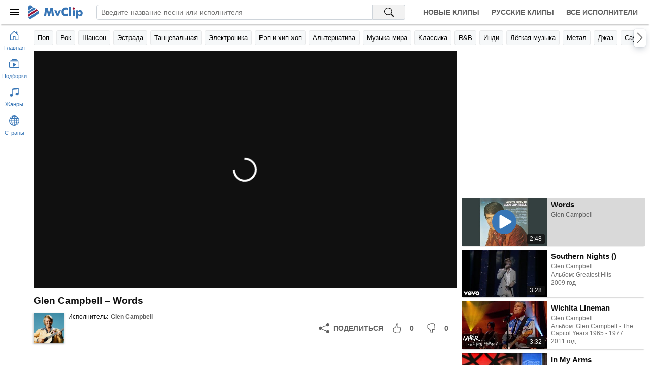

--- FILE ---
content_type: text/html; charset=utf-8
request_url: https://mvclip.ru/clip/glen-campbell/words
body_size: 6964
content:
<!DOCTYPE html>
<html lang="ru-RU">
<head>
    <meta charset="utf-8">
    <meta name="viewport" content="width=device-width, initial-scale=1.0, viewport-fit=cover">    
    <title>Glen Campbell – Words клип песни смотреть онлайн бесплатно</title>
    <meta name="description" content="Клип песни Glen Campbell – Words смотреть онлайн бесплатно. Исполнитель: Glen Campbell">
    <meta name="keywords" content="Words, Glen Campbell, клипы, смотреть клипы, клип песни, лучшие исполнители">
    <meta property="og:title" content="Glen Campbell – Words клип песни смотреть онлайн бесплатно" />
    <meta property="og:description" content="Клип песни Glen Campbell – Words смотреть онлайн бесплатно. Исполнитель: Glen Campbell" />
    <meta property="og:type" content="website">
    <meta property="og:site_name" content="MvClip музыкальные клипы">
    <meta property="og:image" content="https://mvclip.ru/content/images/videos/74/70f109b81ea94d8181eafb4146aaf49c.jpg" />
    <meta property="og:url" content="https://mvclip.ru/clip/glen-campbell/words" />
    <link rel="canonical" href="https://mvclip.ru/clip/glen-campbell/words" />
    <link rel="stylesheet" href="/content/css/styles20250503.css">
    <link rel="icon" type="image/svg+xml" sizes="any" href="/favicon.svg">
    <link rel="icon" type="image/png" sizes="32x32" href="/favicon.png">
    <link rel="apple-touch-icon" sizes="57x57" href="/apple-touch-icon.png">
	
	<script>window.yaContextCb = window.yaContextCb || []</script>
    <script src="https://yandex.ru/ads/system/context.js" async></script>
	<script>window.yaContextCb.push(()=>{
	  Ya.Context.AdvManager.render({
		type: 'fullscreen',    
		platform: 'touch',
		blockId: 'R-A-270115-25'
	  })
	})</script>
	<script>window.yaContextCb.push(()=>{
	  Ya.Context.AdvManager.render({
		type: 'floorAd',    
		blockId: 'R-A-270115-24'
	  })
	})</script>
</head>
<body>
    <header class="header-app">		
        <div class="headerbar">
            <div class="logobox">
                <button id="btn-sidebar-toggler" class="btn-menu" aria-label="Меню">
                    <div class="icon-box">
                        <svg width="24" height="24" focusable="false">
                            <use xlink:href="#menu-icon"></use>
                        </svg>
                    </div>
                </button>
                <a class="logo" href="/" title="Главная страница MvClip">
                    <svg width="107" height="28" focusable="false">
                        <use xlink:href="#logo"></use>
                    </svg>
                </a>
            </div>
            <div class="searchbox">
                <form id="search-form" action="/search" method="post" role="search">
                    <input type="search" name="query" autocomplete="off" autocorrect="off" spellcheck="false" placeholder="Введите название песни или исполнителя" aria-label="Введите запрос">
                    <button type="submit" aria-label="Поиск на MvClip">
                        <svg width="18" height="18" focusable="false">
                            <use xlink:href="#search-icon"></use>
                        </svg>
                    </button>
                </form>
            </div>
            <nav class="navbox">
                <a class="nav-link" href="/new-clips" title="Новые клипы">Новые клипы</a>
                <a class="nav-link" href="/russian-clips" title="Русские клипы">Русские клипы</a>
                <a class="nav-link" href="/artists" title="Все исполнители">Все исполнители</a>
            </nav>
        </div>
        <div class="linkbar main-area">
            <div class="container">
                <div id="swiper-navbuttons-genres" class="swiper-navbuttons"></div>
            </div>
        </div>
    </header>

    <main class="main-area">
        <div id="main-container" class="container">
            



<section class="player-section">
    <div class="player-box">
        <div id="player"></div>
    </div>

    <h1 class="page-header primary">Glen Campbell – Words</h1>

    <div class="details-track-playing">
        <div class="info-box">
            <div class="image-box lazy" onclick="document.location.href ='/artist/glen-campbell'" title="Glen Campbell">
                    <img class="image" data-src="/content/images/artists/1/7e7bdd0bd0dc457eb4f6552db534cb85.jpg" alt="Glen Campbell" />
            </div>

            <div class="info">
                <div class="row-links">
                    <span class="title">Исполнитель:</span>
                    <a class="link" href="/artist/glen-campbell" title="Glen Campbell">Glen Campbell</a>
                </div>
            </div>
        </div>

        <div class="rating-box">
            <button class="btn share ya-share2" data-services="odnoklassniki,vkontakte,facebook,telegram,viber,whatsapp" data-lang="ru" aria-label="Поделиться">
                <svg width="20" height="20" focusable="false">
                    <use xlink:href="#share-icon"></use>
                </svg>
                <span>Поделиться</span>
            </button>
            <button class="btn liked" aria-label="Мне понравилось">
                <svg width="20" height="20" focusable="false">
                    <use xlink:href="#liked-icon"></use>
                </svg>
                <span>0</span>
            </button>
            <button class="btn disliked" aria-label="Мне не понравилось">
                <svg width="20" height="20" focusable="false">
                    <use xlink:href="#disliked-icon"></use>
                </svg>
                <span>0</span>
            </button>
        </div>
    </div>
</section>


<section class="playlist-section">    
    <div id="playlist">
<div class="track-tile skeleton">
    <div class="image-box"></div>
    <div class="details">
        <div class="name"></div>
        <div class="text"></div>
        <div class="text"></div>
    </div>
</div><div class="track-tile skeleton">
    <div class="image-box"></div>
    <div class="details">
        <div class="name"></div>
        <div class="text"></div>
        <div class="text"></div>
    </div>
</div><div class="track-tile skeleton">
    <div class="image-box"></div>
    <div class="details">
        <div class="name"></div>
        <div class="text"></div>
        <div class="text"></div>
    </div>
</div><div class="track-tile skeleton">
    <div class="image-box"></div>
    <div class="details">
        <div class="name"></div>
        <div class="text"></div>
        <div class="text"></div>
    </div>
</div><div class="track-tile skeleton">
    <div class="image-box"></div>
    <div class="details">
        <div class="name"></div>
        <div class="text"></div>
        <div class="text"></div>
    </div>
</div><div class="track-tile skeleton">
    <div class="image-box"></div>
    <div class="details">
        <div class="name"></div>
        <div class="text"></div>
        <div class="text"></div>
    </div>
</div><div class="track-tile skeleton">
    <div class="image-box"></div>
    <div class="details">
        <div class="name"></div>
        <div class="text"></div>
        <div class="text"></div>
    </div>
</div><div class="track-tile skeleton">
    <div class="image-box"></div>
    <div class="details">
        <div class="name"></div>
        <div class="text"></div>
        <div class="text"></div>
    </div>
</div><div class="track-tile skeleton">
    <div class="image-box"></div>
    <div class="details">
        <div class="name"></div>
        <div class="text"></div>
        <div class="text"></div>
    </div>
</div><div class="track-tile skeleton">
    <div class="image-box"></div>
    <div class="details">
        <div class="name"></div>
        <div class="text"></div>
        <div class="text"></div>
    </div>
</div>    </div>
</section>
        </div>
    </main>

    <aside class="sidebar-mini-app">
        <button class="btn-nav" href="/" onclick="document.location.href='/'" aria-label="Перейти на главную страницу">
            <svg width="20" height="20" focusable="false">
                <use xlink:href="#home-icon"></use>
            </svg>
            <div class="title">Главная</div>
        </button>
        <button id="btn-collection-sidebar-mini" class="btn-nav" aria-label="Показать подборки">
            <svg width="20" height="20" focusable="false">
                <use xlink:href="#collection-play-icon"></use>
            </svg>
            <div class="title">Подборки</div>
        </button>
        <button id="btn-genres-sidebar-mini" class="btn-nav" aria-label="Показать жанры">
            <svg width="20" height="20" focusable="false">
                <use xlink:href="#music-note-icon"></use>
            </svg>
            <div class="title">Жанры</div>
        </button>
        <button id="btn-countries-sidebar-mini" class="btn-nav" aria-label="Показать страны">
            <svg width="20" height="20" focusable="false">
                <use xlink:href="#globe-icon"></use>
            </svg>
            <div class="title">Страны</div>
        </button>
    </aside>

    <aside class="sidebar-app">
        <div class="header">
            <button id="btn-sidebar-closing" class="btn-menu" aria-label="Скрыть меню">
                <div class="icon-box">
                    <svg width="24" height="24" focusable="false">
                        <use xlink:href="#menu-icon"></use>
                    </svg>
                </div>
            </button>
            <svg class="logo" width="84" height="28" focusable="false">
                <use xlink:href="#logo"></use>
            </svg>
        </div>
        <div class="content">
            <div>
                <div id="collection-sidebar" class="section">
                    <div class="collapsible-toggler">
                        <div class="icon-box">
                            <svg width="20" height="20" focusable="false">
                                <use xlink:href="#collection-play-icon"></use>
                            </svg>
                        </div>
                        <h3 class="title">Подборки</h3>
                        <div class="icon-arrow-box">
                            <svg width="16" height="16" focusable="false">
                                <use xlink:href="#chevron-down-icon"></use>
                            </svg>
                        </div>
                    </div>
                    <div class="collapsible">
                        <span class="link" onclick="document.location.href='/new-clips'" title="Новые клипы">Новые клипы</span>
                        <span class="link" onclick="document.location.href='/russian-clips'" title="Русские клипы">Русские клипы</span>
                        <span class="link" onclick="document.location.href='/artists'" title="Все исполнители">Все исполнители</span>
                    </div>
                </div>
                <div id="genres-sidebar" class="section skeleton">
                    <div class="collapsible-toggler">
                        <div class="icon-box">
                            <svg class="icon" width="20" height="20" focusable="false">
                                <use xlink:href="#music-note-icon"></use>
                            </svg>
                        </div>
                        <h3 class="title">Жанры</h3>
                        <div class="icon-arrow-box">
                            <svg class="icon-arrow" width="16" height="16" focusable="false">
                                <use xlink:href="#chevron-down-icon"></use>
                            </svg>
                        </div>
                    </div>
                </div>
                <div id="countries-sidebar" class="section skeleton">
                    <div class="collapsible-toggler">
                        <div class="icon-box">
                            <svg class="icon" width="20" height="20" focusable="false">
                                <use xlink:href="#globe-icon"></use>
                            </svg>
                        </div>
                        <h3 class="title">Страны</h3>
                        <div class="icon-arrow-box">
                            <svg class="icon-arrow" width="16" height="16" focusable="false">
                                <use xlink:href="#chevron-down-icon"></use>
                            </svg>
                        </div>
                    </div>
                </div>
            </div>
            <div id="footer-sidebar-app">
                <div>&copy; 2026 MvClip.Ru</div>
            </div>
        </div>
    </aside>

    <script>
        window.addEventListener("error", function (e) {
            if (e.filename && e.filename.indexOf('/content/js/') !== -1 && e.message.indexOf("код: 0") === -1) {
                var xhr = new XMLHttpRequest();
                xhr.open('POST', '/Log/ClientJavaScriptError', true);
                xhr.setRequestHeader("Content-type", "application/x-www-form-urlencoded");
                xhr.send('message=' + e.message + ' (' + e.filename + ' line: ' + e.lineno + ' col: ' + e.colno + ')&url=' + e.target.location.href);
            }
        });
    </script>

    <script>var InitialDataLayout={"Genres":[{"Url":"/genre/pop","Anchor":"Поп","Title":"Исполнители популярной музыки"},{"Url":"/genre/rock","Anchor":"Рок","Title":"Исполнители рок музыки"},{"Url":"/genre/shanson","Anchor":"Шансон","Title":"Исполнители шансона"},{"Url":"/genre/estrada","Anchor":"Эстрада","Title":"Исполнители эстрадной музыки"},{"Url":"/genre/dance","Anchor":"Танцевальная","Title":"Исполнители танцевальной музыки"},{"Url":"/genre/electronic","Anchor":"Электроника","Title":"Исполнители электронной музыки"},{"Url":"/genre/rap-hip-hop","Anchor":"Рэп и хип-хоп","Title":"Исполнители рэпа и хип-хопа"},{"Url":"/genre/alternative","Anchor":"Альтернатива","Title":"Исполнители альтернативного рока"},{"Url":"/genre/world","Anchor":"Музыка мира","Title":"Исполнители музыки мира"},{"Url":"/genre/classical","Anchor":"Классика","Title":"Исполнители классической музыки"},{"Url":"/genre/r-n-b","Anchor":"R\u0026B","Title":"Исполнители r\u0026b"},{"Url":"/genre/indie","Anchor":"Инди","Title":"Исполнители инди рока"},{"Url":"/genre/easy","Anchor":"Лёгкая музыка","Title":"Исполнители лёгкой музыки"},{"Url":"/genre/metal","Anchor":"Метал","Title":"Исполнители метала"},{"Url":"/genre/jazz","Anchor":"Джаз","Title":"Исполнители джаза"},{"Url":"/genre/soundtrack","Anchor":"Саундтреки","Title":"Исполнители саундтреков"},{"Url":"/genre/singer-songwriter","Anchor":"Авторская песня","Title":"Исполнители авторской песни"},{"Url":"/genre/punk","Anchor":"Панк","Title":"Исполнители панк рока"},{"Url":"/genre/country","Anchor":"Кантри","Title":"Исполнители кантри музыки"},{"Url":"/genre/other","Anchor":"Другое","Title":"Исполнители разной музыки"},{"Url":"/genre/reggae","Anchor":"Регги","Title":"Исполнители регги"},{"Url":"/genre/blues","Anchor":"Блюз","Title":"Исполнители блюза"},{"Url":"/genre/children","Anchor":"Детская","Title":"Исполнители детской музыки"},{"Url":"/genre/rock-n-roll","Anchor":"Рок-н-ролл","Title":"Исполнители рок-н-ролла"},{"Url":"/genre/disco","Anchor":"Диско","Title":"Исполнители диско"},{"Url":"/genre/ska","Anchor":"Ска","Title":"Исполнители ска"}],"Countries":[{"Url":"/country/rossiya","Anchor":"Россия","Title":"Русские исполнители"},{"Url":"/country/ukraina","Anchor":"Украина","Title":"Украинские исполнители"},{"Url":"/country/belarus","Anchor":"Беларусь","Title":"Белорусские исполнители"},{"Url":"/country/sssr","Anchor":"СССР","Title":"Советские исполнители"},{"Url":"/country/ssha","Anchor":"США","Title":"Американские исполнители"},{"Url":"/country/velikobritaniya","Anchor":"Великобритания","Title":"Британские исполнители"},{"Url":"/country/germaniya","Anchor":"Германия","Title":"Немецкие исполнители"},{"Url":"/country/frantsiya","Anchor":"Франция","Title":"Французские исполнители"},{"Url":"/country/kanada","Anchor":"Канада","Title":"Канадские исполнители"},{"Url":"/country/shvetsiya","Anchor":"Швеция","Title":"Шведские исполнители"},{"Url":"/country/avstraliya","Anchor":"Австралия","Title":"Австралийские исполнители"},{"Url":"/country/italiya","Anchor":"Италия","Title":"Итальянские исполнители"},{"Url":"/country/niderlandy","Anchor":"Нидерланды","Title":"Голландские исполнители"},{"Url":"/country/norvegiya","Anchor":"Норвегия","Title":"Норвежские исполнители"},{"Url":"/country/daniya","Anchor":"Дания","Title":"Датские исполнители"},{"Url":"/country/finlyandiya","Anchor":"Финляндия","Title":"Финские исполнители"},{"Url":"/country/ispaniya","Anchor":"Испания","Title":"Испанские исполнители"},{"Url":"/country/braziliya","Anchor":"Бразилия","Title":"Бразильские исполнители"},{"Url":"/country/irlandiya","Anchor":"Ирландия","Title":"Ирландские исполнители"},{"Url":"/country/yamayka","Anchor":"Ямайка","Title":"Ямайские исполнители"},{"Url":"/country/avstriya","Anchor":"Австрия","Title":"Австрийские исполнители"},{"Url":"/country/shveytsariya","Anchor":"Швейцария","Title":"Швейцарские исполнители"},{"Url":"/country/rumyniya","Anchor":"Румыния","Title":"Румынские исполнители"},{"Url":"/country/belgiya","Anchor":"Бельгия","Title":"Бельгийские исполнители"},{"Url":"/country/izrail","Anchor":"Израиль","Title":"Израильские исполнители"},{"Url":"/country/turtsiya","Anchor":"Турция","Title":"Турецкие исполнители"}]}</script>
    
    <script>var InitialDataPage={"PageType":"track","Data":{"DataPart":{"Items":[{"Id":613481,"Name":"Words","VideoId":"I9rrf6taYCs","Duration":"2:48","ImageUrl":"/content/images/videos/74/70f109b81ea94d8181eafb4146aaf49c.jpg","Liked":0,"Disliked":0,"Link":{"Url":"/clip/glen-campbell/words","Anchor":"Words","Title":"Glen Campbell - Words"},"Artist":{"Id":6947,"Name":"Glen Campbell","ImageUrl":"/content/images/artists/1/7e7bdd0bd0dc457eb4f6552db534cb85.jpg","Link":{"Url":"/artist/glen-campbell","Anchor":"Glen Campbell","Title":"Glen Campbell"}},"Album":null},{"Id":613088,"Name":"Southern Nights ()","VideoId":"GOsaFEwIz1Q","Duration":"3:28","ImageUrl":"/content/images/videos/110/f2fca069254c4af7ad671523195d4835.jpg","Liked":0,"Disliked":0,"Link":{"Url":"/clip/glen-campbell/southern-nights","Anchor":"Southern Nights ()","Title":"Glen Campbell - Southern Nights ()"},"Artist":{"Id":6947,"Name":"Glen Campbell","ImageUrl":"/content/images/artists/1/7e7bdd0bd0dc457eb4f6552db534cb85.jpg","Link":{"Url":"/artist/glen-campbell","Anchor":"Glen Campbell","Title":"Glen Campbell"}},"Album":{"Id":91714,"Name":"Greatest Hits","Year":"2009","ImageUrl":null,"Link":{"Url":"/album/glen-campbell/greatest-hits","Anchor":"Greatest Hits","Title":"Glen Campbell - Greatest Hits"}}},{"Id":613120,"Name":"Wichita Lineman","VideoId":"6GWF0RwVVjo","Duration":"3:32","ImageUrl":"/content/images/videos/145/29fbb51af1d6400c8ad8d630e4d3f69b.jpg","Liked":0,"Disliked":0,"Link":{"Url":"/clip/glen-campbell/wichita-lineman","Anchor":"Wichita Lineman","Title":"Glen Campbell - Wichita Lineman"},"Artist":{"Id":6947,"Name":"Glen Campbell","ImageUrl":"/content/images/artists/1/7e7bdd0bd0dc457eb4f6552db534cb85.jpg","Link":{"Url":"/artist/glen-campbell","Anchor":"Glen Campbell","Title":"Glen Campbell"}},"Album":{"Id":70077,"Name":"Glen Campbell - The Capitol Years 1965 - 1977","Year":"2011","ImageUrl":null,"Link":{"Url":"/album/glen-campbell/glen-campbell-the-capitol-years-1965-1977","Anchor":"Glen Campbell - The Capitol Years 1965 - 1977","Title":"Glen Campbell - Glen Campbell - The Capitol Years 1965 - 1977"}}},{"Id":613152,"Name":"In My Arms","VideoId":"-c_Cg-aVleE","Duration":"5:41","ImageUrl":"/content/images/videos/73/b1757bec0d8841fb9531cc7982f1ffa2.jpg","Liked":0,"Disliked":0,"Link":{"Url":"/clip/glen-campbell/in-my-arms","Anchor":"In My Arms","Title":"Glen Campbell - In My Arms"},"Artist":{"Id":6947,"Name":"Glen Campbell","ImageUrl":"/content/images/artists/1/7e7bdd0bd0dc457eb4f6552db534cb85.jpg","Link":{"Url":"/artist/glen-campbell","Anchor":"Glen Campbell","Title":"Glen Campbell"}},"Album":null},{"Id":613068,"Name":"Rhinestone Cowboy","VideoId":"U3LWfIXh91c","Duration":"2:57","ImageUrl":"/content/images/videos/73/24bb8799e0de43f79d829fb1bcc67ce0.jpg","Liked":0,"Disliked":0,"Link":{"Url":"/clip/glen-campbell/rhinestone-cowboy","Anchor":"Rhinestone Cowboy","Title":"Glen Campbell - Rhinestone Cowboy"},"Artist":{"Id":6947,"Name":"Glen Campbell","ImageUrl":"/content/images/artists/1/7e7bdd0bd0dc457eb4f6552db534cb85.jpg","Link":{"Url":"/artist/glen-campbell","Anchor":"Glen Campbell","Title":"Glen Campbell"}},"Album":{"Id":131940,"Name":"The Legacy (1961-2017)","Year":"2019","ImageUrl":null,"Link":{"Url":"/album/glen-campbell/the-legacy-1961-2017","Anchor":"The Legacy (1961-2017)","Title":"Glen Campbell - The Legacy (1961-2017)"}}},{"Id":613115,"Name":"Christmas Is For Children","VideoId":"dZ_RJjdMyCE","Duration":"3:26","ImageUrl":"/content/images/videos/73/54b0e1b93de845dab0a76dd16352ce63.jpg","Liked":0,"Disliked":0,"Link":{"Url":"/clip/glen-campbell/christmas-is-for-children","Anchor":"Christmas Is For Children","Title":"Glen Campbell - Christmas Is For Children"},"Artist":{"Id":6947,"Name":"Glen Campbell","ImageUrl":"/content/images/artists/1/7e7bdd0bd0dc457eb4f6552db534cb85.jpg","Link":{"Url":"/artist/glen-campbell","Anchor":"Glen Campbell","Title":"Glen Campbell"}},"Album":{"Id":70109,"Name":"That Christmas Feeling","Year":"2010","ImageUrl":null,"Link":{"Url":"/album/glen-campbell/that-christmas-feeling","Anchor":"That Christmas Feeling","Title":"Glen Campbell - That Christmas Feeling"}}},{"Id":613561,"Name":"The William Tell Overture","VideoId":"0bhuxkzjuQc","Duration":"3:15","ImageUrl":"/content/images/videos/74/824e9ebd23d74de998032b020e2e175d.jpg","Liked":0,"Disliked":0,"Link":{"Url":"/clip/glen-campbell/the-william-tell-overture","Anchor":"The William Tell Overture","Title":"Glen Campbell - The William Tell Overture"},"Artist":{"Id":6947,"Name":"Glen Campbell","ImageUrl":"/content/images/artists/1/7e7bdd0bd0dc457eb4f6552db534cb85.jpg","Link":{"Url":"/artist/glen-campbell","Anchor":"Glen Campbell","Title":"Glen Campbell"}},"Album":{"Id":70088,"Name":"Walkin\u0027 In The Sun","Year":"2007","ImageUrl":null,"Link":{"Url":"/album/glen-campbell/walkin-in-the-sun","Anchor":"Walkin\u0027 In The Sun","Title":"Glen Campbell - Walkin\u0027 In The Sun"}}},{"Id":613403,"Name":"Less Of Me","VideoId":"A4wozU12NYA","Duration":"2:35","ImageUrl":"/content/images/videos/161/6c661506d38048ff86b1595e9c8a7ee0.jpg","Liked":0,"Disliked":0,"Link":{"Url":"/clip/glen-campbell/less-of-me","Anchor":"Less Of Me","Title":"Glen Campbell - Less Of Me"},"Artist":{"Id":6947,"Name":"Glen Campbell","ImageUrl":"/content/images/artists/1/7e7bdd0bd0dc457eb4f6552db534cb85.jpg","Link":{"Url":"/artist/glen-campbell","Anchor":"Glen Campbell","Title":"Glen Campbell"}},"Album":null},{"Id":613069,"Name":"Ghost On The Canvas","VideoId":"A7kw5zXVFVQ","Duration":"4:43","ImageUrl":"/content/images/videos/73/af1cebbfe08a4506a4735e3f3dc3a076.jpg","Liked":0,"Disliked":0,"Link":{"Url":"/clip/glen-campbell/ghost-on-the-canvas","Anchor":"Ghost On The Canvas","Title":"Glen Campbell - Ghost On The Canvas"},"Artist":{"Id":6947,"Name":"Glen Campbell","ImageUrl":"/content/images/artists/1/7e7bdd0bd0dc457eb4f6552db534cb85.jpg","Link":{"Url":"/artist/glen-campbell","Anchor":"Glen Campbell","Title":"Glen Campbell"}},"Album":null},{"Id":613114,"Name":"Gentle On My Mind","VideoId":"ETkzK9pXMio","Duration":"2:56","ImageUrl":"/content/images/videos/110/1d6daafc814a4d5dad3a95d2d98f8345.jpg","Liked":0,"Disliked":0,"Link":{"Url":"/clip/glen-campbell/gentle-on-my-mind","Anchor":"Gentle On My Mind","Title":"Glen Campbell - Gentle On My Mind"},"Artist":{"Id":6947,"Name":"Glen Campbell","ImageUrl":"/content/images/artists/1/7e7bdd0bd0dc457eb4f6552db534cb85.jpg","Link":{"Url":"/artist/glen-campbell","Anchor":"Glen Campbell","Title":"Glen Campbell"}},"Album":null}],"HasMore":true},"ArtistId":6947,"ArtistName":"Glen Campbell","TrackId":613481}}</script>


    <script src="/content/js/scripts20230221.js"></script>
	
	<script type="text/javascript" >
	   (function(m,e,t,r,i,k,a){m[i]=m[i]||function(){(m[i].a=m[i].a||[]).push(arguments)};
	   m[i].l=1*new Date();k=e.createElement(t),a=e.getElementsByTagName(t)[0],k.async=1,k.src=r,a.parentNode.insertBefore(k,a)})
	   (window, document, "script", "https://mc.yandex.ru/metrika/tag.js", "ym");

	   ym(46693128, "init", {
			clickmap:true,
			trackLinks:true,
			accurateTrackBounce:true
	   });
	</script>
	<noscript><div><img src="https://mc.yandex.ru/watch/46693128" style="position:absolute; left:-9999px;" alt="" /></div></noscript>
	
	
</body>
</html>